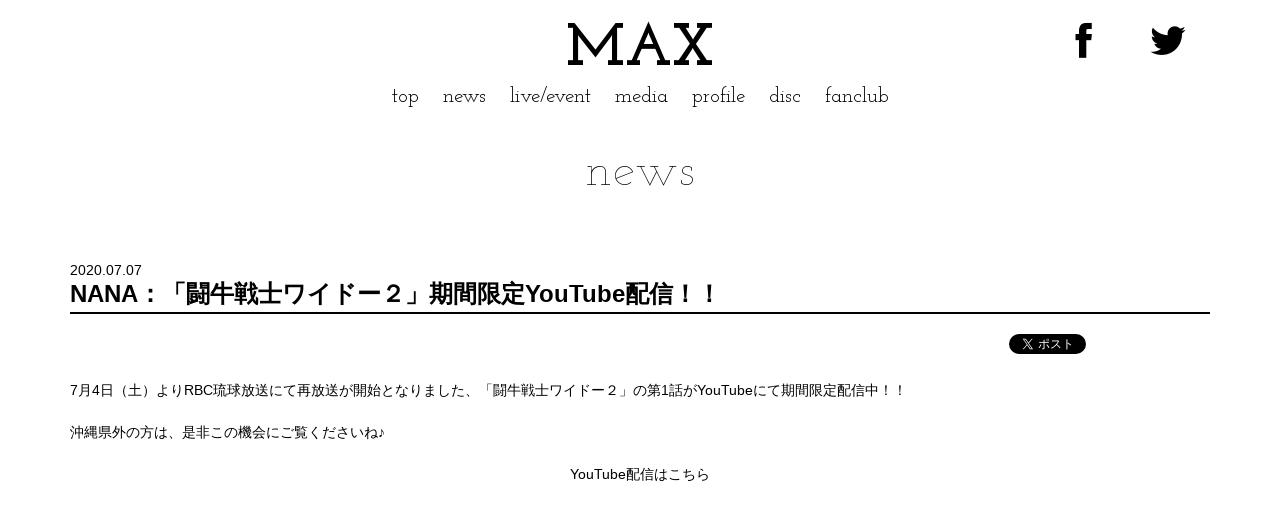

--- FILE ---
content_type: text/html; charset=UTF-8
request_url: https://avex.jp/max/news/detail.php?id=1084518
body_size: 7030
content:
<!DOCTYPE html>
<html lang="ja">
<head>
<meta charset="UTF-8">
<title>NANA：「闘牛戦士ワイドー２」期間限定YouTube配信！！ MAX OFFICIAL WEBSITE</title>
<meta name="description" content="MAXのオフィシャルウェブサイト。ニュース、プロフィール、ダイアリーなど。" />
<meta property="og:title" content="NANA：「闘牛戦士ワイドー２」期間限定YouTube配信！！ MAX OFFICIAL WEBSITE" />
<meta property="og:description" content="MAXのオフィシャルウェブサイト。ニュース、プロフィール、ダイアリーなど。" />
<meta property="og:type" content="website" />
<meta property="og:image" content="https://avex.jp/max/sns.png" />
<meta property="og:site_name" content="MAXのオフィシャルウェブサイト。ニュース、プロフィール、ダイアリーなど。" />

<meta http-equiv="x-ua-compatible" content="ie=edge">
<meta name="viewport" content="width=device-width, initial-scale=1,user-scalable=no,shrink-to-fit=no">

<link rel="apple-touch-icon" href="https://avex.jp/max/apple-touch-icon-precomposed.png">
<meta name="apple-mobile-web-app-title" content="MAX">
<link rel="mask-icon" href="https://avex.jp/max/website_icon.svg" color="#000000">
<link rel="stylesheet" href="/max/common/css/screen.css">

<script src="/max/common/js/jquery/jquery-1.11.3.min.js"></script>
<script src="/max/common/js/jquery.mobile.events.js"></script>
<script src="/max/common/js/bootstrap.min.js"></script>
<script src="/max/common/js/shareSoc.js"></script>
<script src="/max/common/js/base.js"></script>

<link rel="stylesheet" href="/max/common/js/jquery.fancybox/jquery.fancybox.css">
<script src="/max/common/js/jquery.fancybox/jquery.fancybox.pack.js"></script>

<meta name="keywords" content="ＡＶＥＸ,ａｖｅｘ,AVEX,avex,エイベックス,MAX,max,まっくす,マックス" />
</head>
<body id="top" class="news detail pc">

<!--[if lt IE 8]>
<div class="browserupgrade">古いブラウザを使用しています。ブラウザを<a href="http://browsehappy.com/">アップグレード</a>してください。</div>
<![endif]-->
<!-- Google Tag Manager -->
<noscript><iframe src="//www.googletagmanager.com/ns.html?id=GTM-T46RH7"
height="0" width="0" style="display:none;visibility:hidden"></iframe></noscript>
<script>(function(w,d,s,l,i){w[l]=w[l]||[];w[l].push({'gtm.start':
new Date().getTime(),event:'gtm.js'});var f=d.getElementsByTagName(s)[0],
j=d.createElement(s),dl=l!='dataLayer'?'&l='+l:'';j.async=true;j.src=
'//www.googletagmanager.com/gtm.js?id='+i+dl;f.parentNode.insertBefore(j,f);
})(window,document,'script','dataLayer','GTM-T46RH7');</script>
<!-- End Google Tag Manager --><div id="gnav">
<div class="container">

<div class="row row--nopadding">
<div class="col-xs-4 text-left">
<div class="page-menu">
<ul class="page-menu-body">
<li class="menu"><a class="menu-trigger" href="#"> <span></span> <span></span> <span></span> </a></li>
</ul>
<!-- / .page-menu --></div>
</div>
<div class="col-xs-4 text-center">
<h1 class="site-title"><a href="/max/">MAX</a></h1>
</div>
<div class="col-xs-4 text-right">
<div class="page-sns">
<ul class="page-sns-body">
<li class="icon"><a href="https://www.facebook.com/MAXOFFICIAL.JP" class="icon-fb" target="_blank"></a></li>
<li class="icon"><a href="https://twitter.com/MAX_NANA_" class="icon-tw" target="_blank"></a></li>

</ul>
<!-- / .page-sns --></div>
<!-- / .col-md-12 --></div>
<!-- / .row --></div>
<!-- / .container --></div>
<div class="page">
<div class="page-body">
<nav>
<ul class="inquiry list-inline">
<li><a href="http://avexnet.jp/inquiry/policy.html" target="_blank">SITE POLICY</a></li>
<li><a href="http://avexnet.jp/inquiry/privacy.html" target="_blank">PRIVACY POLICY</a></li>
<li><a href="http://avexnet.jp/inquiry/">CONTACT</a></li>
</ul>
<ul class="main-nav">
<li><a href="/max/">top</a></li>
<li><a href="/max/news/?page=1">news</a></li>
<li><a href="/max/live/">live/event</a></li>
<li><a href="/max/schedule/?c=&year=&page=1">media</a></li>
<li><a href="/max/profile/">profile</a></li>
<li><a href="/max/discography/">disc</a></li>
<li><a href="https://lounge.dmm.com/detail/3401/" target="_blank">fanclub</a></li>

</ul>
</nav>
<!-- / .page-body --></div>
<!-- / .page --></div>
<!-- / #gnav --></div>
<div class="flex-padding"></div><div class="wrapper">
<main>
<article>
<section class="news">
<header>
<h1 class="section-title">NEWS</h1>
</header>
<div class="container"> <div class="date">2020.07.07</div>
<h1 class="entry-title">NANA：「闘牛戦士ワイドー２」期間限定YouTube配信！！</h1>
<div class="sns text-right"><script type="text/javascript">shareSoc('NANA：「闘牛戦士ワイドー２」期間限定YouTube配信！！', 'tw,fl') </script></div>
<style type="text/css">.movie{position: relative; padding-top: 56.25%;}.movie>iframe{height: 100%; position: absolute; left: 0; top: 0; width: 100%;} .yt-box{width:70%; margin:0 auto;
</style>
7月4日（土）よりRBC琉球放送にて再放送が開始となりました、「闘牛戦士ワイドー２」の第1話がYouTubeにて期間限定配信中！！<br />
<br />
沖縄県外の方は、是非この機会にご覧くださいね♪<br />
&nbsp;
<div style="text-align: center;">YouTube配信はこちら</div>

<div class="yt-box">
<div class="movie"><iframe allowfullscreen="" frameborder="0" height="315" src="https://www.youtube.com/embed/AjJuDp7M7Mk?rel=0&amp;controls=0" width="560"></iframe><br />
&nbsp;</div>
</div>
<br />
※期間限定の公開となります。ご覧いただく方はお早めにご覧ください！<br />
&nbsp;
<div style="padding:20px; border:1px solid #000; border-radius:10px;"><strong>「闘牛戦士ワイドー２」</strong><br />
次回放送日時：7月11日（土）第2話<br />
※毎週土曜日・全13話<br />
時間：6:15～6:45<br />
放送局：RBC琉球放送　<br />
<br />
▼詳細はこちら<br />
公式HP：<a href="http://waido.net/index.php" target="_blank">http://waido.net/index.php</a><br />
公式Twitter：<a href="https://twitter.com/waido_waido" target="_blank">https://twitter.com/waido_waido</a></div>

<div class="nav-bottom text-center"><a href="./" class="btn btn-primary historyback">BACK TO LIST</a></div>

<!-- / .container --></div>
</section>
</article>
</main>

<div class="pagetop"><a href="#top" class="icon-arw-top scroll"></a></div>
<footer id="footer" class="text-center">
<div class="footer-body">
<nav>
<ul class="list-inline">
<li><a href="http://avexnet.jp/inquiry/policy.html" target="_blank">SITE POLICY</a></li>
<li><a href="http://avexnet.jp/inquiry/privacy.html" target="_blank">PRIVACY POLICY</a></li>
<li><a href="http://avexnet.jp/inquiry/">CONTACT</a></li>
</ul>
</nav>
<div class="lmark"><img src="/max/common/images/lmark.png" alt="このエルマークは、レコード会社・映像制作会社が提供するコンテンツを示す登録商標です。
RIAJ00011045"></div>
<!-- / .footer-body --></div>
</footer>
<div id="acommoncopy"></div><script src="https://avex.jp/avexcopy/copy.js"></script>


<!-- / .wrapper --></div>
</body>
</html>

--- FILE ---
content_type: text/css
request_url: https://avex.jp/max/common/css/font.css
body_size: 1853
content:
/* CSS Document */

@import url(https://fonts.googleapis.com/css?family=Josefin+Slab:400,100,700);
/*
--------------------------------------------------
  (c)2015 avex marketing Inc. All rights reserved.
-------------------------------------------------- */
/*
---------------------------------------------------------

---------------------------------------------------------
*/

/*
---------------------------------------------------------
icon
---------------------------------------------------------
*/
@font-face {
	font-family: 'ico';
	src:url('../fonts/icon/ico.eot?fv4t0q');
	src:url('../fonts/icon/ico.eot?fv4t0q#iefix') format('embedded-opentype'),
		url('../fonts/icon/ico.ttf?fv4t0q') format('truetype'),
		url('../fonts/icon/ico.woff?fv4t0q') format('woff'),
		url('../fonts/icon/ico.svg?fv4t0q#ico') format('svg');
	font-weight: normal;
	font-style: normal;
}

[class^="icon-"], [class*=" icon-"] {
	font-family: 'ico';
	speak: none;
	font-style: normal;
	font-weight: normal;
	font-variant: normal;
	text-transform: none;
	line-height: 1;

	/* Better Font Rendering =========== */
	-webkit-font-smoothing: antialiased;
	-moz-osx-font-smoothing: grayscale;
}

.icon-ap:before {
	content: "\e900";
}
.icon-arw-bottom:before {
	content: "\e901";
}
.icon-arw-close:before {
	content: "\e902";
}
.icon-arw-left:before {
	content: "\e903";
}
.icon-arw-right:before {
	content: "\e904";
}
.icon-arw-top:before {
	content: "\e905";
}
.icon-blog:before {
	content: "\e906";
}
.icon-fb:before {
	content: "\e907";
}
.icon-in:before {
	content: "\e908";
}
.icon-li:before {
	content: "\e909";
}
.icon-new:before {
	content: "\e90a";
}
.icon-tb:before {
	content: "\e90b";
}
.icon-tw:before {
	content: "\e90c";
}
.icon-yt:before {
	content: "\e90d";
}




/*
------------------------------------------------*/


/*
---------------------------------------------------------

---------------------------------------------------------
*/
/*
------------------------------------------------*/


--- FILE ---
content_type: text/css
request_url: https://avex.jp/max/common/css/common.css
body_size: 13257
content:
/* CSS Document */

/**/body.sp .container img{
	max-width:100%;
	height:auto !important;
}

body.sp .container .musicimg img{
	width:100%;
	height:auto;
}
/*
--------------------------------------------------
  (c)2015 avex marketing Inc. All rights reserved.
-------------------------------------------------- */
/*
---------------------------------------------------------
ブラウザアップグレード
---------------------------------------------------------
*/
.browserupgrade{
	padding:10px 0;
	text-align:center;
	color:#fff;
	background-color:rgba(255,0,4,1.00);
}
.browserupgrade a{
	color:#fff;
	text-decoration:underline;
}
/*
---------------------------------------------------------
ローディング
---------------------------------------------------------
*/
div.loading {
	position: fixed;
	left: 0;
	top: 0;
	width: 100%;
	height: 100%;
	background: #ffffff;
	z-index: 9999;
}
/*
---------------------------------------------------------
視聴プレーヤ
---------------------------------------------------------
*/
.group .song-list .player {
	margin: 0;
	padding: 0;
	width: 75px;
	height: 18px;
	overflow: hidden;
	position: relative;
	float: right;
	right: 0;
	margin-left: 8px;
	z-index: 100;
}
.group .song-list .player .switch {
	-moz-border-radius: 100px;
	-webkit-border-radius: 100px;
	border-radius: 100px;
	width: 70px;
	height: 18px;
	padding: 0;
	margin: 0;
	border: 1px solid #c11920;
	text-align: center !important;
	background: #c11920;
}
/*
---------------------------------------------------------
共通スタイル
---------------------------------------------------------
*/
/**/
a{
	transition-property: all;
	transition-duration: 0.2s;
	transition-timing-function: ease-in-out;
}
section a:link{
	
	/*text-decoration:underline;
	border-bottom: dotted 1px #ccc;*/
	}
a:hover {
	transition-property: all;
	transition-duration: 0.2s;
	transition-timing-function: ease-in-out;
}
/* .row の左右のネガティブマージンを0にする */
.row--nopadding {
	margin-left: 0;
	margin-right: 0;
}
/* .row--nopadding の中にあるカラムの左右のパディングを0にする */

.row--nopadding > [class*="col-"] {
	padding-left: 0;
	padding-right: 0;
}
/* .row の左右のネガティブマージンを5にする */
.row--padding-5 {
	margin-left: -5px;
	margin-right: -5px;
}
/* .row--nopadding の中にあるカラムの左右のパディングを0にする */

.row--padding-5 > [class*="col-"] {
	padding-left: 5px;
	padding-right: 5px;
}
/* pagetop */
.pagetop{
	padding:40px 0 10px 0;
	clear:both;
	text-align:center;
}
.pagetop a{
	font-size:30px;
	width:30px;
	
	overflow:hidden;
	display:inline-block;
	text-decoration:none;
	
}
/* SNS */
.container .sns{
	padding:0 0 20px 0;}

/* カテゴリーアイコン */

.icon {
	display: inline-block;
	font-size: 12px;
	line-height: 1;
	vertical-align: middle;
	font-family: Arial, Helvetica, sans-serif;
	/*background-color:#f2f2f2;*/
	font-weight:normal;
	/**/color: #666;
	border-radius:0px;
	
	/*padding: 3px 5px 2px 5px;*/
	/*margin: 0 2px 0 0;	border-radius: 3px;*//*	text-shadow: 1px 1px 1px rgba(0,0,0,0.15);*/
}
/*.icon.ctg_tour { background: #1a6600; }
.icon.ctg_web { background: #00a3d9; }
.icon.ctg_magazine { background: #7f00ff; }
.icon.ctg_movie { background: #c2d900; }
.icon.ctg_tv { background: #ff8000; }
.icon.ctg_radio { background: #ff007f; }
.icon.ctg_live_event { background: #2db200; }
.icon.ctg_stage { background: #404040; }
.icon.ctg_other,
.icon.ctg_others {
	background: #c6c6c6;
	color: #000;
	text-shadow: none;
}*/


/*
---------------------------------------------------------
header
---------------------------------------------------------
*/

#header { }
/*
---------------------------------------------------------
グローバルメニュー PC
---------------------------------------------------------
*/

body.pc #gnav {
	z-index: 8000;
	/*overflow: hidden;*/
	position: fixed;
	top: 0px;
	width: 100%;
	text-align: center;
	/*height:1px;*/
	background-color: rgba(255,255,255,0.8);
}
body.pc #gnav .page {
	/**/
	
	
	width: 100%;
	transition-property: top;
	transition-duration: 0.5s;
	transition-timing-function: ease-in;
}
body.pc #gnav .page .page-body { padding: 0px 0 10px 0; }

@media screen and (max-width: 768px) {
body.pc #gnav .page .page-body { padding: 0px 0 0 0; }
}
@media screen and (max-width: 768px) {
body.pc #gnav .container{
	padding:0;}
}

body.pc #gnav ul,
body.pc #gnav li {
	margin: 0;
	padding: 0;
	list-style: none;
	display:inline-block;
}
body.pc #gnav li a {
	display:inline-block;
	position: relative;
	text-align: center;
	text-decoration: none;
	line-height: 1.1;
	padding: 8px;
	
}
body.pc #gnav .inquiry { display:none;}
body.pc #gnav .main-nav li {
	font-family: 'Josefin Slab', serif;
	/*letter-spacing: 3px;*/
	font-size:21px;
	padding:0 10px;
	
	line-height: 1;
}
@media screen and (max-width: 768px) {
body.pc #gnav .main-nav li {
	
}
}

body.pc #gnav .main-nav li a { padding: 0; }
body.pc #gnav li a:hover { text-decoration: none; }
/* active
------------------------------------------------*/





/* menu
------------------------------------------------*/
body.pc #gnav .page-menu {
	position: relative;
	z-index: 9000;
	/*height:1px;*/
	
}
body.pc #gnav .page-menu .page-menu-body {
	display: inline-table;
	border-collapse: collapse;
	vertical-align: bottom;
}
body.pc #gnav .page-menu .page-menu-body li {
	display: table-cell;
	/*width:85px;
	height:85px;*/
	text-align: center;
	vertical-align: middle;
	color: #c11920;
	box-sizing: border-box;
}
body.pc #gnav .page-menu .page-menu-body li.icon {
	border-left: solid 1px #f2f2f2;
	border-bottom: solid 1px #f2f2f2;
	background-color: rgba(255,255,255,0.7);
}
body.pc #gnav .page-menu .page-menu-body li.menu {
	background-color: #000000;
	border-left: solid 1px #000000;
	border-bottom: solid 1px #000000;
}
/**/
#body.pc gnav .page-menu .inquiry li.menu:hover {
	background-color: #000000;
	transition-property: background-color;
	transition-duration: 0.2s;
	transition-timing-function: ease-in-out;
}





/*
---------------------------------------------------------
グローバルメニュー sp
---------------------------------------------------------
*/

body.sp #gnav {
	z-index: 8000;
	/*overflow: hidden;*/
	position: fixed;
	top: 0px;
	width: 100%;
	text-align: center;
	/*height:1px;*/
	background-color: rgba(255,255,255,0.8);
}
body.sp #gnav .page {
	/**/
	background-color: #f2f2f2;
	position: absolute;
	top: -400vh;
	width: 100%;
	transition-property: top;
	transition-duration: 0.5s;
	transition-timing-function: ease-in;
}
body.sp #gnav .page .page-body { padding: 95px 0 0 0; }

@media screen and (max-width: 768px) {
body.sp #gnav .page .page-body { padding: 40px 0 0 0; }
}
body.sp #gnav .page .page-body .logo { }
body.sp #gnav .page .page-body .logo img {
	width: 150px;
	height: auto;
}
@media screen and (max-width: 768px) {
body.sp #gnav .container{
	padding:0;}
}

body.sp #gnav ul,
body.sp #gnav li {
	margin: 0;
	padding: 0;
	list-style: none;
}
body.sp #gnav li a {
	display: block;
	position: relative;
	text-align: center;
	text-decoration: none;
	line-height: 1.1;
	padding: 8px;
	
}
body.sp #gnav .inquiry { padding: 20px 0;font-size: 12px;}
body.sp #gnav .main-nav li {
	font-family: 'Josefin Slab', serif;
	/*letter-spacing: 3px;*/
	font-size: 40px;
	display: block;
	line-height: 1;
}
@media screen and (max-width: 768px) {
body.sp #gnav .main-nav li {
	font-size: 25px;
	padding:3px 0;
}
}

body.sp #gnav .main-nav li a { padding: 0; }
body.sp #gnav li a:hover { text-decoration: none; }
/* active
------------------------------------------------*/

body.sp #gnav.active .page {
	height: 100vh;
	top: 0px;
	transition-property: top;
	transition-duration: 0.5s;
	transition-timing-function: ease-out;
}


/* menu
------------------------------------------------*/
body.sp #gnav .page-menu {
	position: relative;
	z-index: 9000;
	/*height:1px;*/
	
}
body.sp #gnav .page-menu .page-menu-body {
	display: inline-table;
	border-collapse: collapse;
	vertical-align: bottom;
}
body.sp #gnav .page-menu .page-menu-body li {
	display: table-cell;
	/*width:85px;
	height:85px;*/
	text-align: center;
	vertical-align: middle;
	color: #c11920;
	box-sizing: border-box;
}
body.sp #gnav .page-menu .page-menu-body li.icon {
	border-left: solid 1px #f2f2f2;
	border-bottom: solid 1px #f2f2f2;
	background-color: rgba(255,255,255,0.7);
}
body.sp #gnav .page-menu .page-menu-body li.menu {
	background-color: #000000;
	border-left: solid 1px #000000;
	border-bottom: solid 1px #000000;
}
/**/
#body.sp gnav .page-menu .inquiry li.menu:hover {
	background-color: #000000;
	transition-property: background-color;
	transition-duration: 0.2s;
	transition-timing-function: ease-in-out;
}



/* sns
------------------------------------------------*/
#gnav .page-sns {
	position: relative;
	z-index: 9000;
	/*height:1px;*/
	vertical-align: bottom;
}
#gnav .page-sns .page-sns-body {
	display: inline-table;
	border-collapse: collapse;
	vertical-align:bottom;
	/*background-color: rgba(255,255,255,0.7);*/
	
}
#gnav .page-sns .page-sns-body li {
	display: table-cell;
	/*width:85px;
	height:85px;*/
	text-align: center;
	vertical-align: middle;
	color: #c11920;
	box-sizing: border-box;
}
#gnav .page-sns .page-sns-body li.icon {
	/*border-left: solid 1px #f2f2f2;
	border-bottom: solid 1px #f2f2f2;
	background-color: rgba(255,255,255,0.7);*/
}
#gnav .page-sns .page-sns-body li.icon a {
	display: block;
	width: 85px;
	height: 85px;
	font-size: 64px;
	line-height: 1;
	box-sizing: border-box;/*color:#c11920;*/
}

@media screen and (max-width: 768px) {
#gnav .page-sns .page-sns-body li.icon a {
	width: 40px;
	height: 40px;
	font-size: 25px;
}
}
#gnav .page-sns .page-sns-body li.icon a:hover { text-decoration: none; }


/* menu-trigger
------------------------------------------------*/
.menu-trigger,
.menu-trigger span {
	display: inline-block;
	transition: all .4s;
	box-sizing: border-box;
}

.menu-trigger {
	position: relative;
	width: 85px;
	height: 85px;
}
body.pc .page-menu{
	display:none;
}
@media screen and (max-width: 768px) {
.menu-trigger {
	width: 40px;
	height: 40px;
}
}
.menu-trigger span {
	position: absolute;
	left: 27px;
	width: 31px;
	height: 3px;
	background-color: #fff;
	border-radius: 0px;
}

@media screen and (max-width: 768px) {
.menu-trigger span {
	position: absolute;
	left: 10px;
	width: 20px;
	height: 2px;
	background-color: #fff;
	border-radius: 0px;
}
}
.menu-trigger span:nth-of-type(1) { top: 31px; }

@media screen and (max-width: 768px) {
.menu-trigger span:nth-of-type(1) { top: 12px; }
}
.menu-trigger span:nth-of-type(2) { top: 42px; }

@media screen and (max-width: 768px) {
.menu-trigger span:nth-of-type(2) { top: 20px; }
}
.menu-trigger span:nth-of-type(3) { bottom: 30px; }

@media screen and (max-width: 768px) {
.menu-trigger span:nth-of-type(3) { bottom: 10px; }
}
.menu-trigger.active span:nth-of-type(1) {
	-webkit-transform: translateY(11px) rotate(-45deg);
	transform: translateY(11px) rotate(-45deg);
}

@media screen and (max-width: 768px) {
.menu-trigger.active span:nth-of-type(1) {
	-webkit-transform: translateY(8px) rotate(-45deg);
	transform: translateY(8px) rotate(-45deg);
}
}
.menu-trigger.active span:nth-of-type(2) { opacity: 0; }
.menu-trigger.active span:nth-of-type(3) {
	-webkit-transform: translateY(-10px) rotate(45deg);
	transform: translateY(-10px) rotate(45deg);
}

@media screen and (max-width: 768px) {
.menu-trigger.active span:nth-of-type(3) {
	-webkit-transform: translateY(-8px) rotate(45deg);
	transform: translateY(-8px) rotate(45deg);
}
}


.flex-padding{
	padding:125px 0 0 0;

}
@media screen and (max-width: 768px) {
.flex-padding{
	padding:60px 0 0 0;

}
}

/*
---------------------------------------------------------
footer
---------------------------------------------------------
*/
#footer {
	
	background-color:#f2f2f2;
}
#footer nav{
	padding:20px 0 40px 0;
}
#footer .footer-body { padding: 20px 0; }
#footer .lmark { }
#footer .lmark img { max-width: 300px; }
#footer .copyright {
	font-size: 11px;
	font-family: Arial, Helvetica, sans-serif;
	color: #666;
	padding: 20px 0;
}
/*
---------------------------------------------------------
site title
---------------------------------------------------------
*/
.site-title {
	margin: 0;
	text-align: center;
	padding: 20px 0 0 0;
	
	font-family: 'Josefin Slab', serif;
	font-size: 60px;
	line-height:1;
	font-weight:700;
	
	
}
.site-title a{
	text-decoration:none;
}
@media screen and (max-width: 768px) {
.site-title {
	padding: 10px 0 0 0;
	font-size: 30px;
}

}

/*
---------------------------------------------------------
entry title
---------------------------------------------------------
*/
.entry-title {
	margin: 0 0 20px 0;
	border-bottom: solid 2px #000;
	padding: 0 0 5px 0;
	font-size: 24px;
	font-weight: bold;
}

/* NEWアイコン
------------------------------------------------*/
.icon-new{
	color:#000;
	font-size:35px;
	position:absolute;
	width:35px;
	top:0px;
	right:0px;
	opacity:0.5;
}

/* nav-bottom
------------------------------------------------*/
.nav-bottom{
	clear:both;
	margin:20px 0 0 0;}

/*
------------------------------------------------*/

/*
---------------------------------------------------------

---------------------------------------------------------
*/
/*
------------------------------------------------*/
